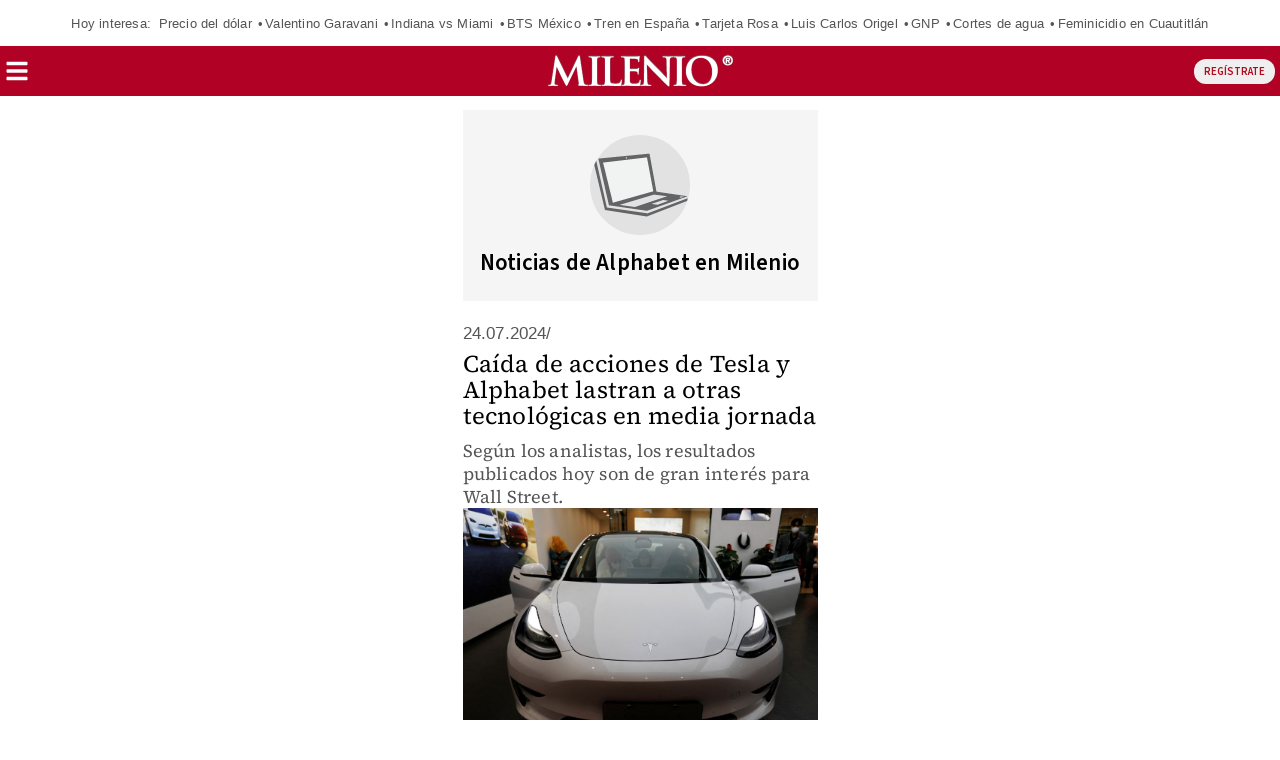

--- FILE ---
content_type: application/javascript; charset=utf-8
request_url: https://cdn.taboola.com/libtrc/milenio/trk.js
body_size: 9853
content:
/*! 20260119-8-RELEASE */

!function(e){var t='TRKSC';t.indexOf("{jsScope}")>-1&&(t="TRC"),e[t]||(e[t]={})}(window),function(e,t){if(t&&!t.MessageDelayer){var n=function(n){return function(r){var o=r.detail,i=r.type,a=""+o[this.groupingKeyName],s=this.delayedEventsMap[a],c=t.eventUtils.getDateNow();if(s){this.timeoutHandles[a]&&(clearTimeout(this.timeoutHandles[a]),this.timeoutHandles[a]=null);var u=[].concat(s);this.delayedEventsMap[a]=[];for(var p=0;p<u.length;p++){var l=u[p],f;n(l.config).apply(e,[l.groupingKey,l.message,o,i,c-l.queueTime])}}}},r=n(function(e){return e.successCallback}),o=n(function(e){return e.failCallback}),i=function(e,t){var n=""+e;this.timeoutHandles[n]||(this.timeoutHandles[n]=setTimeout(function(){this.timeoutHandles[n]=null;var t={};t[this.groupingKeyName]=e,o.call(this,{detail:t,type:"dt"})}.bind(this),t))};t.MessageDelayer=function(e,n,i){if(this.groupingKeyName=e,this.delayedEventsMap={},this.timeoutHandles={},t.eventUtils.safeAddEventListener(n,r.bind(this)),i)for(var a=0;a<i.length;a++)t.eventUtils.safeAddEventListener(i[a],o.bind(this))},t.MessageDelayer.prototype={constructor:t.MessageDelayer,delayMessage:function(e,n,r){var o=""+e;r.failCallback=r.failCallback||function(){},this.delayedEventsMap[o]||(this.delayedEventsMap[o]=[]),this.delayedEventsMap[o].push({groupingKey:e,message:n,config:r,queueTime:t.eventUtils.getDateNow()}),r.timeoutInMillis&&i.call(this,e,r.timeoutInMillis)}}}}(window,window['TRKSC'.indexOf("{jsScope}")>=0?"TRC":'TRKSC']),function(e){e.TRC=e.TRC||{},e.TRC.sharedObjects=e.TRC.sharedObjects||{},e.TRC.sharedObjects.loadedScripts=e.TRC.sharedObjects.loadedScripts||{},e.TRC.sharedObjects.loadedPixels=e.TRC.sharedObjects.loadedPixels||{}}(window),function(e,t,n){!function(){if("function"==typeof e.CustomEvent)return!1;function n(e,n){n=n||{bubbles:!1,cancelable:!1,detail:void 0};var r=t.createEvent("CustomEvent");return r.initCustomEvent(e,n.bubbles,n.cancelable,n.detail),r}n.prototype=e.Event.prototype,e.CustomEvent=n}(),n.eventUtils=n.eventUtils||{},n.eventUtils.dispatchEvent=n.eventUtils.dispatchEvent||function(e,t){"function"==typeof CustomEvent&&document.dispatchEvent(new CustomEvent(e,{detail:t||{}}))},n.eventUtils.safeAddEventListener=n.eventUtils.safeAddEventListener||function(e,t){document.addEventListener(e,function(e){try{t.call(this,e)}catch(e){}})},n.eventUtils.safeAddEventListenerToWindow=n.eventUtils.safeAddEventListenerToWindow||function(e,t){window.addEventListener(e,function(e){try{t.call(this,e)}catch(e){}})},n.eventUtils.getDateNow=n.eventUtils.getDateNow||function(){var e,t;if(Date.now){if("number"==typeof(e=Date.now()))return e;if("number"==typeof(t=Number(e)))return t}return(new Date).getTime()},n.eventUtils.hashString=n.eventUtils.hashString||function(e){var t=0;if(0==e.length)return t;for(var n=0;n<e.length;n++){var r;t=(t<<5)-t+e.charCodeAt(n),t&=t}return t},n.sharedEvents=n.sharedEvents||{PAGE_VIEW:"TRK_TFA_PAGE_VIEW",REQUEST_ID_CREATED:"TRK_TFA_REQUEST_ID_CREATED",REQUEST_ID_CREATION_TIMEOUT:"TRK_TFA_REQUEST_ID_CREATION_TIMEOUT",REQUEST_ID_CREATION_ERROR:"TRK_TFA_REQUEST_ID_CREATION_ERROR",REQUEST_ID_CREATION_JS_ERROR:"TRK_TFA_REQUEST_ID_CREATION_JS_ERROR",INVALID_TRK_RESPONSE:"TRK_TFA_INVALID_TRK_RESPONSE"},n.publisherIdType=n.publisherIdType||{NAME:"n",ID:"i"},n.pageViewInitiator=n.pageViewInitiator||{TRK:"trk",TFA:"tfa"}}(window,document,window['TRKSC'.indexOf("{jsScope}")>=0?"TRC":'TRKSC']),function(e,t,n){"use strict";var r=e[n.jsScope],o={map:function(e,t){if("function"==typeof Array.prototype.map)return t.map(e);for(var n=[],r=0;r<t.length;r++)n.push(e(t[r],r,t));return n},forEach:function(e,t){if("function"==typeof Array.prototype.forEach)return t.forEach(e);for(var n=0;n<t.length;n++)e(t[n],n,t)},filter:function(e,t){if("function"==typeof Array.prototype.filter)return t.filter(e);for(var n=[],r=0;r<t.length;r++)e(t[r],r,t)&&n.push(t[r]);return n},objKeys:Object.keys||(i=Object.prototype.hasOwnProperty,a=!{toString:null}.propertyIsEnumerable("toString"),s=["toString","toLocaleString","valueOf","hasOwnProperty","isPrototypeOf","propertyIsEnumerable","constructor"],c=s.length,function(e){if("function"!=typeof e&&("object"!=typeof e||null===e))throw new TypeError("Object.keys called on non-object");var t=[],n,r;for(n in e)i.call(e,n)&&t.push(n);if(a)for(r=0;r<c;r++)i.call(e,s[r])&&t.push(s[r]);return t})},i,a,s,c;n.networkMap&&"string"!=typeof n.networkMap||(n.networkMap={});var u=null,p=null,l=null,f=null,d={},h=0,v=!1,g="https://cdn.taboola.com/libtrc/static/topics/taboola-browsing-topics-trk.html",y="requestTimeoutHandle",E="requestId",C="requestStatus",b="trkRequestDone",m=5e3,k=2e3,_="init",T="pr",I="pud",S="tto",R="s",w="f",O="u",N=[S,w],D=[_,T,I],P=((G={})[r.publisherIdType.NAME]="name",G[r.publisherIdType.ID]="id",G),A=function(){for(var e={},t=o.objKeys(n.networkMap),i=0;i<t.length;++i){var a;e[""+n.networkMap[t[i]][P[r.publisherIdType.ID]]]=!0}return e}(),U="gk",B="dk",j="TRK_RELEASE_DELAYED_REQUESTS_EVENT",L=function(){var e={};return e[U]=B,e}(),x=new r.MessageDelayer(U,j),M=function(e,t){F=F.loadTrc(t.publisherId,t.publisherIdType,t.config,t.requestData)},V={UNINITIALIZED:{loadTrc:function(e,t,n,r){var o=Le();return ae(e,t,n,r),o?V.USER_ID_SET:V.PENDING_USER_ID_SET}},PENDING_USER_ID_SET:{loadTrc:function(e,t,n,r){return r[C]=I,x.delayMessage(B,{publisherId:e,publisherIdType:t,config:n,requestData:r},{successCallback:M}),V.PENDING_USER_ID_SET}},USER_ID_SET:{loadTrc:function(e,t,n,r){return ae(e,t,n,r),V.USER_ID_SET}}},F=V.UNINITIALIZED,K=(e.taboola_view_id||(e.taboola_view_id=(new Date).getTime()),e.taboola_view_id),q,G,$=function(){var t=function(){};t.prototype.isCookieBannerOfProvider=function(){throw new Error("method isCookieBannerOfProvider must be implemented in subclasses.")},t.prototype.parseConsent=function(){},t.prototype.addListenerForConsentChange=function(){},t.prototype.isCookieBannerOpen=function(){return!1},t.prototype.version="1";var o=function(){};(o.prototype=Object.create(t.prototype)).constructor=o,o.prototype.providerName="TcfApi",o.prototype.version="2",o.prototype.isCookieBannerOfProvider=function(){return void 0!==e.__tcfapi&&"function"==typeof e.__tcfapi},o.prototype.addListenerForConsentChange=function(){e.__tcfapi("addEventListener",2,function(e,t){!t||"tcloaded"!==e.eventStatus&&"useractioncomplete"!==e.eventStatus||z({tcString:e.tcString,gdprApplies:e.gdprApplies,cmpStatus:0})})};var i=function(){};(i.prototype=Object.create(t.prototype)).constructor=i,i.prototype.providerName="OneTrust",i.prototype.isCookieBannerOfProvider=function(){return void 0!==e.OnetrustActiveGroups&&void 0!==e.OneTrust},i.prototype.parseConsent=function(){z({consentData:e.OnetrustActiveGroups})},i.prototype.addListenerForConsentChange=function(){if(void 0!==e.OneTrust.OnConsentChanged){var t=function(){r.trk.parseCookieBannerConsent(i.prototype)};e.OneTrust.OnConsentChanged(t)}};var a=function(){};(a.prototype=Object.create(t.prototype)).constructor=a,a.prototype.providerName="Didomi",a.prototype.isCookieBannerOfProvider=function(){return void 0!==e.Didomi},a.prototype.parseConsent=function(){void 0!==e.Didomi.getUserStatus&&void 0!==e.Didomi.getUserStatus().consent_string?z({tcString:e.Didomi.getUserStatus().consent_string}):z(null)},a.prototype.addListenerForConsentChange=function(){e.didomiEventListeners=window.didomiEventListeners||[],e.didomiEventListeners.push({event:"consent.changed",listener:function(e){r.trk.parseCookieBannerConsent(a.prototype)}})},a.prototype.isCookieBannerOpen=function(){return void 0!==e.Didomi.notice&&void 0!==e.Didomi.notice.isVisible&&e.Didomi.notice.isVisible()};var s=function(){};(s.prototype=Object.create(t.prototype)).constructor=s,s.prototype.providerName="Usercentrics",s.prototype.isCookieBannerOfProvider=function(){return void 0!==e.UC_UI},s.prototype.parseConsent=function(){"function"==typeof e.UC_UI.areAllConsentsAccepted&&"boolean"==typeof e.UC_UI.areAllConsentsAccepted()?z({consentData:e.UC_UI.areAllConsentsAccepted().toString()}):z(null)};var c=function(){};(c.prototype=Object.create(t.prototype)).constructor=c,c.prototype.providerName="Cookiebot",c.prototype.isCookieBannerOfProvider=function(){return void 0!==e.Cookiebot},c.prototype.parseConsent=function(){void 0!==e.Cookiebot.consent&&"boolean"==typeof e.Cookiebot.consent.marketing?z({consentData:e.Cookiebot.consent.marketing.toString()}):z(null)},c.prototype.addListenerForConsentChange=function(){if("function"==typeof window.addEventListener){var e=function(e){r.trk.parseCookieBannerConsent(c.prototype)};window.addEventListener("CookiebotOnConsentReady",e)}};var u=function(){};(u.prototype=Object.create(t.prototype)).constructor=u,u.prototype.providerName="SourcePoint",u.prototype.isCookieBannerOfProvider=function(){return void 0!==e._sp_},u.prototype.addListenerForConsentChange=function(){"function"==typeof e._sp_.addEventListener?window._sp_.addEventListener("onConsentReady",function(e,t,n){z("string"==typeof n?{tcString:n,cmpStatus:0}:"string"==typeof t?{tcString:t,cmpStatus:0}:null)}):z(null)};var p=function(){};(p.prototype=Object.create(t.prototype)).constructor=p,p.prototype.providerName="ConsentManager",p.prototype.isCookieBannerOfProvider=function(){return void 0!==e.cmpmngr&&"function"==typeof e.__cmp},p.prototype.parseConsent=function(){var t=e.__cmp("getCMPData");void 0!==t&&void 0!==t.consentstring&&""!==t.consentstring?z({tcString:t.consentstring,cmpStatus:0}):z(null)},p.prototype.addListenerForConsentChange=function(){var t=function(){r.trk.parseCookieBannerConsent(p.prototype)};e.__cmp("addEventListener",["consent",t,!1,null])};var l=function(){};(l.prototype=Object.create(t.prototype)).constructor=l,l.prototype.providerName="Shopify",l.prototype.isCookieBannerOfProvider=function(){return void 0!==e.Shopify&&void 0!==e.Shopify.customerPrivacy},l.prototype.parseConsent=function(){"function"==typeof e.Shopify.customerPrivacy.marketingAllowed?z({consentData:e.Shopify.customerPrivacy.marketingAllowed().toString()}):z(null)},l.prototype.addListenerForConsentChange=function(){if("function"==typeof window.addEventListener){var e=function(e){r.trk.parseCookieBannerConsent(l.prototype)};window.addEventListener("visitorConsentCollected",e)}};var f=function(){};(f.prototype=Object.create(t.prototype)).constructor=f,f.prototype.providerName="CookieYes",f.prototype.isCookieBannerOfProvider=function(){return"function"==typeof e.getCkyConsent},f.prototype.parseConsent=function(){var t=null;try{if(e.getCkyConsent&&"function"==typeof e.getCkyConsent){var n=e.getCkyConsent();if(n&&n.categories&&"object"==typeof n.categories){var r=n.categories,o;t={consentData:(Object.keys(r).length>0&&Object.keys(r).every(function(e){return!0===r[e]})).toString()}}}}catch(e){}z(t)};var d=function(){};(d.prototype=Object.create(t.prototype)).constructor=d,d.prototype.providerName="CookieFirst",d.prototype.isCookieBannerOfProvider=function(){return void 0!==e.CookieFirst&&void 0!==e.CookieFirst.consent},d.prototype.parseConsent=function(){var t=null;try{if(e.CookieFirst&&e.CookieFirst.consent&&"object"==typeof e.CookieFirst.consent){var n=e.CookieFirst.consent,r;t={consentData:(Object.keys(n).length>0&&Object.keys(n).every(function(e){return!0===n[e]})).toString()}}}catch(e){}z(t)};var h=function(){};(h.prototype=Object.create(t.prototype)).constructor=h,h.prototype.providerName="Klaro",h.prototype.isCookieBannerOfProvider=function(){return void 0!==e.klaroConfig||void 0!==e.klaro},h.prototype.parseConsent=function(){var t=null;try{if(e.klaro&&"function"==typeof e.klaro.getManager){var n=e.klaro.getManager();if(n&&n.consents&&"object"==typeof n.consents){var r=n.consents,o;t={consentData:(Object.keys(r).length>0&&Object.keys(r).every(function(e){return!0===r[e]})).toString()}}}}catch(e){}z(t)};var v=function(){};(v.prototype=Object.create(t.prototype)).constructor=v,v.prototype.providerName="CookieScript",v.prototype.isCookieBannerOfProvider=function(){return void 0!==e.CookieScript},v.prototype.parseConsent=function(){var t=null;try{if(e.CookieScript&&e.CookieScript.instance&&"function"==typeof e.CookieScript.instance.currentState){var n=e.CookieScript.instance.currentState();t=n&&"accept"===n.action?{consentData:"true"}:{consentData:"false"}}}catch(e){}z(t)};var g=["ad_storage"],y=function(){};(y.prototype=Object.create(t.prototype)).constructor=y,y.prototype.providerName="Gtm",y.prototype.isCookieBannerOfProvider=function(){return!!(e.dataLayer&&"function"==typeof e.dataLayer.push||e.google_tag_data)},y.prototype.parseConsent=function(){function t(e,t){return e?"granted":t?"denied":null}function r(e){z("granted"===e?{consentData:"true"}:"denied"===e?{consentData:"false"}:null)}function o(e,n){for(var r=!0,o=!1,i=0;i<n.length;i++){var a,s=e[n[i]],c=s&&s.update;if(!1===c){o=!0,r=!1;break}!0!==c&&(r=!1)}return t(r,o)}function i(e,n){for(var r=!0,o=!1,i=0;i<n.length;i++){var a,s=e[n[i]];if("denied"===s){o=!0,r=!1;break}"granted"!==s&&(r=!1)}return t(r,o)}function a(e){for(var t=e.length-1;t>=0;t--){var n=e[t];if(n&&"consent"===n[0]&&"update"===n[1]&&n[2]&&"object"==typeof n[2])return n[2]}return null}try{var s=e._tfa.config.safeGet("tfa:trk:gtm-consent-fields",g,n.bakedPublisherId),c;if(e.google_tag_data&&e.google_tag_data.ics&&e.google_tag_data.ics.entries&&null!==(c=o(e.google_tag_data.ics.entries,s)))return void r(c);if(e.dataLayer&&e.dataLayer.length){var u=a(e.dataLayer);if(u)return void r(c=i(u,s))}}catch(e){}z(null)},y.prototype.addListenerForConsentChange=function(){var t=e._tfa.config.safeGet("tfa:trk:gtm-consent-fields",g,n.bakedPublisherId);e.google_tag_data&&e.google_tag_data.ics&&"function"==typeof e.google_tag_data.ics.addListener&&e.google_tag_data.ics.addListener(t,function(){r.trk.parseCookieBannerConsent(y.prototype)})};var E=function(){};return E.COOKIE_NAME="aep_usuc_f",E.CONSENT_FIELD="ae_u_p_s",E.CONSENT_VALUE="2",E.NON_CONSENT_VALUE="1",(E.prototype=Object.create(t.prototype)).constructor=E,E.prototype.providerName="AliExpress",E.prototype.isCookieBannerOfProvider=function(){return null!==Ce(E.COOKIE_NAME)},E.prototype.parseConsent=function(){var e=Ce(E.COOKIE_NAME);if(e){for(var t=e.split("&"),n=0;n<t.length;n++){var r=t[n].split("=");if(r[0]===E.CONSENT_FIELD){var o=r[1];return void z(o===E.CONSENT_VALUE?{consentData:"true"}:o===E.NON_CONSENT_VALUE?{consentData:"false"}:null)}}z(null)}else z(null)},{"TcfApi,V2":new o,"OneTrust,V1":new i,"Didomi,V1":new a,"Usercentrics,V1":new s,"Cookiebot,V1":new c,"SourcePoint,V1":new u,"ConsentManager,V1":new p,"Shopify,V1":new l,"AliExpress,V1":new E,"CookieYes,V1":new f,"CookieFirst,V1":new d,"CookieScript,V1":new v,"Klaro,V1":new h,"GTMConsentMode,V1":new y}},z=function(e){r.trk.cookieBannerConsent=e},Q=function(){return r.trk.cookieBannerProvider&&r.trk.cookieBannerConsent?{cookieBannerConsent:r.trk.cookieBannerConsent,cookieBannerProvider:r.trk.cookieBannerProvider}:null},H=function(){return!0===n.tfaContext},W=function(){try{localStorage.setItem("taboolaStorageDetection","detect"),localStorage.removeItem("taboolaStorageDetection")}catch(e){return!1}return!0},J=function(e,t,n){var r=e.split(t);return r.slice(0,n-1).concat(r.length>=n?r.slice(n-1).join(t):[])},Z=function(e){if(!e)throw new Error("Invalid URL!");this.href=e;var t=J(e,"#",2);return this.hash=t.length>1?"#"+t.pop():"",e=t[0],t=J(e,"?",2),this.search=t.length>1?"?"+t.pop():"",e=t[0],t=J(e,"://",2),this.protocol=t.length>1?t.shift()+":":"",e=t[0],t=J(e,"/",2),this.pathname=t.length>1?"/"+t.pop():"/",e=t[0],t=J(e,"@",2),this.auth=t.length>1?t.shift():"",e=t[0],t=J(e,":",2),this.port=t.length>1?parseInt(t.pop()):0,this.host=t[0],this},Y={"http:":1,"https:":1};Z.prototype.toString=function(e){return(this.host?this.protocol+"//"+(this.auth?this.auth+"@":"")+this.host+(this.port?":"+this.port:""):"")+this.pathname+this.search+(e?"":this.hash||"")},Z.prototype.switchProtocol=function(e,t){var n=this instanceof Z?this:new Z(this),r;return Y[e]&&(t&&"https:"===n.protocol||(n.protocol=e)),(r=n.toString(!1)).length>1?r:""},Z.prototype.getParameter=function(e){for(var t,n=(this instanceof Z?this:new Z(this)).search.substr(1).split(/&/),r=0;r<n.length;r++){var o=n[r].split(new RegExp("="),2);if(unescape(o[0])===e)return unescape(o[1])}return null};var X={states:{ABP_DETECTION_DISABLED:-2,ABP_NOT_DETECTED:0,ABP_DETECTED:1},createBlockDetectionDiv:function(e){var n=t.createElement("div");return n.className=e,n.style.fontSize="initial",n.appendChild(t.createTextNode(".")),t.documentElement.appendChild(n),n},isBlockDetectedOnDiv:function(e){return!e.offsetHeight},isBlockDetectedOnClassNames:function(e){var n,r=e.length,o;for(n=0;n<r;n++)if(e[n]){o=this.createBlockDetectionDiv(e[n]);try{if(this.isBlockDetectedOnDiv(o))return!0}catch(e){}finally{t.documentElement.removeChild(o)}}return!1},getBlockedState:function(e){return Re()||we()?this.states.ABP_NOT_DETECTED:e&&this.isBlockDetectedOnClassNames(e)?this.states.ABP_DETECTED:this.states.ABP_NOT_DETECTED}},ee=function(e,t){for(var n=o.objKeys(e),r=0;r<n.length;r++){var i=n[r];t.push([i,e[i]])}},te=function(e){r[e.callbackName]=function(){},e.newScriptElement.parentNode&&e.newScriptElement.parentNode.removeChild(e.newScriptElement),e.newScriptElement=null,delete e.newScriptElement},ne=function(t){te(t),t[C]=S,t.isMediaRequest||(e.TRC.trkRequestStatus=!1),F===V.PENDING_USER_ID_SET&&(F=V.UNINITIALIZED),t[b]?r.eventUtils.dispatchEvent(r.sharedEvents.INVALID_TRK_RESPONSE,{publisherId:t.publisherId}):r.eventUtils.dispatchEvent(r.sharedEvents.REQUEST_ID_CREATION_TIMEOUT,{publisherId:t.publisherId}),pe()},re=function(e,n,r,o){var i=t.getElementsByTagName("script")[0],a=t.createElement("script");return a.type="text/javascript",a.src=e,a.charset="UTF-8",r?a.setAttribute("defer","defer"):o&&a.setAttribute("async","async"),"function"==typeof n&&(a.addEventListener?(a.addEventListener("load",n,!1),a.addEventListener("error",n,!1)):a.onreadystatechange=function(){"loaded"!==a.readyState&&"complete"!==a.readyState||n.apply(a)}),i.parentNode.insertBefore(a,i),a},oe=function(e,t,n,r){var o={publisherId:e,isMediaRequest:n.isMediaRequest,isUnifiedPageView:n.isUnifiedPageView,publisherIdType:t,callbackName:"trkCallback"+(0===h?"":h),metadata:r};return o[C]=_,d[e]||(d[e]=[]),d[e].push(o),++h,o},ie=function(e){return function(){ne(e)}},ae=function(t,r,o,i){var a=n.rboxTrcProtocol+"//trc.taboola.com/"+t+"/trc/3/json?"+"tim="+(new Date).getTime()+"&"+"data="+encodeURIComponent(JSON.stringify(ce(i)))+"&"+"pubit="+r,s=o.isMediaRequest?e._tfa.config.safeGet("tfa:trk:tracking-request-timeout",k,t):m;i[C]=T,i[y]=e.setTimeout(ie(i),s),i.newScriptElement=re(a,function(){i[b]=!0})},se=function(e){return function(t){le(e,t)}},ce=function(e){return r[e.callbackName]=se(e),ke(e)},ue=function(e){var t=d[e=""+e];return t&&t.length>0?t[t.length-1]:null},pe=function(){r.eventUtils.dispatchEvent(j,L)},le=function(t,o){if(e.clearTimeout(t[y]),o&&o.trc){if(o.trc.ui?(o.trc["DNT"]&&"TRUE"===o.trc["DNT"].toUpperCase()?localStorage.removeItem("taboola global:user-id"):o.trc["cm"]||localStorage.setItem("taboola global:user-id",o.trc["ui"]),F=V.USER_ID_SET):F=V.UNINITIALIZED,o.trc.sd&&!o.trc["cm"]&&localStorage.setItem(t.publisherId+":session-data",o.trc["sd"]),o.trc["vl"]&&o.trc["vl"].length){var i=o.trc["vl"][0].ri;t.isMediaRequest||(e.TRC.events_ri=i),t[E]=i,t[C]=R,r.eventUtils.dispatchEvent(r.sharedEvents.REQUEST_ID_CREATED,{publisherId:t.publisherId,requestId:i})}t.isMediaRequest&&r.trk.rboxNotLoaded()&&(o.trc.stp&&r.trk.loadPixels(o.trc.stp),o.trc.jst&&r.trk.loadScriptTags(o.trc.jst)),r.privacySandbox&&r.privacySandbox.isProtectedAudienceSupported()&&t.isMediaRequest&&o.trc.ig&&r.privacySandbox.joinInterestGroupsInIframe(o.trc.ig)}t[C]!==R&&(t[C]=w,r.eventUtils.dispatchEvent(r.sharedEvents.REQUEST_ID_CREATION_ERROR,{publisherId:t.publisherId})),t.isMediaRequest||(e.TRC.trkRequestStatus=!(N.indexOf(t[C])>=0)),e.TRC.alertVVResponseLoaded&&e.TRC.alertVVResponseLoaded(n.tblVersion),te(t),pe()},fe=function(){var e,t=function(){try{return decodeURI(top.window.document.referrer)}catch(e){}return null},n=/https?:\/\/\w+\.taboola(?:syndication)?\.com/,r=function(e){return n.test(e)?e.split("?")[0]:e.substr(0,400)},o,i=[function(){for(var e=document.head.getElementsByTagName("link"),t=0;t<e.length;t++)if("referrer"===e[t].rel)return e[t].href;return null},function(){var e=t();return e?r(e):null}],a=function(){for(var e,t=0;!e&&t<i.length;t++)e=i[t].call(this);return e};return a.innerExtractReferrerFromTopMostReferrer=r,a}(),de=function(){var e=f;return e||(e=fe()),e},he=function(e){var t;if(e){try{t=Z.prototype.getParameter.call(window.location.href,"cnsntstr")}catch(e){}t&&(e.tcs=t,e.ga=!0,e.cmps=5),e.ad={sdkd:{os:"AMP",osv:1,sdkt:"Taboola AMP Driver",sdkv:"1"}}}},ve=function(){if(q)return q;var t=400,n;return(q=e.location.search).length>t&&(n=q.substring(0,t-1),q=n.substring(0,n.lastIndexOf("&"))),q},ge=function(e){var t=Ce("usprivacy");if("function"==typeof __uspapi)try{__uspapi("getUSPData",1,function(n,r){r&&n?e(n.uspString):t&&e(t)})}catch(n){throw t&&e(t),new Error("Error while calling __uspapi for getUSPData")}else t&&e(t)};function ye(e,t,n){if(t){try{window.__gpp("removeEventListener",function(){},e.listenerId)}catch(e){}n(e)}}var Ee=function(e){if("function"==typeof e)try{var t=function(t,n){ye(t,n,e)};window.__gpp("addEventListener",t)}catch(e){}},Ce=function(e){var t=e+"=",n="; "+document.cookie;if(n)for(var r=n.split(";"),o=0;o<r.length;o++)for(var i=r[o];" "===i.charAt(0);)if(0===(i=i.substring(1,i.length)).indexOf(t))return i.substring(t.length,i.length);return null},be=function(t,i){var a={},s=t.metadata,c=t.publisherId,u=e._tfa.config.safeGet("tfa:trk:should-send-media-data",!0,c),p=e._tfa.config.safeGet("tfa:trk:media-data-param-name","mpvd",c),l=e._tfa.config.safeGet("tfa:trk:unified-page-view-param-name","supv",c),f={},d;return e._tfa.config.safeGet("tfa:trk:collect-cookie-banner-consent:enabled",!0,n.bakedPublisherId)&&(f=r.trk.parseCookieBanner())&&(i.cbp=f.cookieBannerProvider.providerName,i.cbpv=f.cookieBannerProvider.version,f.cookieBannerConsent.tcString&&e._tfa.config.safeGet("tfa:trk:send-tc-string:enabled",!0,n.bakedPublisherId)?(i.tcs=f.cookieBannerConsent.tcString,f.cookieBannerConsent.gdprApplies&&(i.ga=f.cookieBannerConsent.gdprApplies),f.cookieBannerConsent.cmpStatus&&(i.cmps=f.cookieBannerConsent.cmpStatus)):f.cookieBannerConsent.consentData&&(i.cbcd=f.cookieBannerConsent.consentData)),o.forEach(function(e){var t=s[e];i.hasOwnProperty(e)&&t===i[e]||(a[e]=t)},o.objKeys(s)),t.isUnifiedPageView&&(a[l]=!0),u&&(i[p]=a),e._tfa.config.safeGet("tfa:trk:collect-ccpa",!0,n.bakedPublisherId)&&ge(function(e){i.ccpa=e}),e._tfa.config.safeGet("tfa:trk:collect-gpp",!1,n.bakedPublisherId)&&Ee(function(e){e&&(i.cmpStatus=0,i.applicableSections=e.pingData.applicableSections,i.gppString=e.pingData.gppString)}),r.privacySandbox&&r.privacySandbox.isProtectedAudienceSupported()&&(i.pa={su:!0},i.psb=!0),i},me=function(t){var r=n.jsScope+"."+t.callbackName,o=X.getBlockedState(["banner_ad","sponsored_ad"]);return{id:~~(1e3*Math.random()),ii:Ie(t),it:Be(e._taboola),sd:je(t.publisherId),ui:Le(),vi:K,cv:n.tblVersion,uiv:"default",u:xe(),e:de(),cb:r,qs:ve(),r:[{li:"rbox-tracking",s:0,uim:"rbox-tracking:pub="+n.bakedPublisherName+":abp="+o,uip:"rbox-tracking",orig_uip:"rbox-tracking"}]}},ke=function(e){var t=me(e);return Re()&&he(t),e.isMediaRequest&&(t=be(e,t)),t},_e=function(e){for(var t=0;t<e.length;++t)for(var n=e[t],r=o.objKeys(n),i=0;i<r.length;++i){var a=r[i],s=n[a];if("unknown"!==s)switch("auto"===s&&(s=""),a){case"video":u=s;break;case"url":l=s;break;case"article":case"category":case"home":case"search":case"photo":case"other":case"content_hub":p=s;break;case"ref_url":f=s}}},Te=function(t){if(t){var n=r.trk.getPublisherRequestId(t);if(n)return n}return e.TRC.events_ri},Ie=function(e){var t=null;return u||""===u?t=u:(p||""===p)&&(t=p),(""===t||e.isMediaRequest)&&(t=Ne("item-id",n.normalizeItemId,n.prenormalizeIdRules)),t},Se=function(e,t,n){var r;if(!n)return t;o.forEach(function(e){var n=t.search(e);n>=0&&(t=t.substr(0,n))},n["truncate-at"]||[]);for(var i=new Z(t),a=o.objKeys(n),s=0;s<a.length;++s){var c=a[s];if(n[c])switch(c){case"host":delete i.host;break;case"trailing-dirsep":for(;"/"===i.pathname.substr(i.pathname.length-1);)i.pathname=i.pathname.substr(0,i.pathname.length-1);break;case"query":var u=[],p=i.search.replace(/^\?/,"").split("&");"string"==typeof(r=n[c])&&(r=new RegExp(r));var l=r instanceof Array?function(e){for(var t=0;t<r.length;t++)if(e===r[t])return!0;return!1}:r instanceof RegExp?r.test.trcBind(r):function(){return!1};p.forEach(function(e){l(decodeURIComponent(e.split("=")[0]))&&u.push(e)}),i.search=(u.length?"?":"")+u.join("&");break;case"fragment":var f=i.hash.replace(/^#/,"");"string"==typeof(r=n[c])&&(r=new RegExp(r)),i.hash="",r instanceof RegExp&&r.test(f)?i.hash="#"+f:r instanceof Array&&r.forEach(function(e){f.search(e)>=0&&(i.hash="#"+f)})}}return i.pathname||(i.pathname="/"),"item-id"===e?i.toString().toLowerCase():i.toString()},Re=function(){return Oe(de(),"ampproject.net")},we=function(){return Oe(de(),"instantarticles.fb.com")},Oe=function(e,t){try{return void 0!==e&&void 0!==t&&e.indexOf(t)>0}catch(e){return!1}},Ne=function(e,t,r){var o=["paramUrl","meta","canonical","og","location"],i={paramUrl:De,canonical:Pe,og:Ae,location:Ue},a=n.urlExtractOrder&&Array.isArray(n.urlExtractOrder)?n.urlExtractOrder:o,s=0,c,p,l,f="",d=function(e,t){return Se.call(this,e,t,r)};for(a.push("location");s<a.length&&(!f||/^\s*$/.test(f));)p=a[s],f=(c=i[a[s]])?c.call(null,e,d):null,s++;return"item-url"===e&&p===De?f:(l=p!==Ue,f="function"==typeof t?t.call(this,f,u?"video":"text",l):f)},De=function(e,t){return!l||"item-id"!==e&&"item-url"!==e?null:t.call(this,e,r.trk.encodeItemUrlIfNeeded(l))},Pe=function(e,n){for(var o=t.head.getElementsByTagName("link"),i=0;i<o.length;i++)if("canonical"===o[i].rel&&o[i].href)return n.call(this,e,r.trk.encodeItemUrlIfNeeded(o[i].href));return null},Ae=function(e,n){for(var o=t.head.getElementsByTagName("meta"),i=0;i<o.length;i++)if("og:url"===o[i].getAttribute("property")&&o[i].content.length>5)return n.call(this,e,r.trk.encodeItemUrlIfNeeded(o[i].content));return null},Ue=function(t,n){var r=function(){var t=e.location,n=o.filter(function(e){return 0!==e.search("trc_")&&"taboola-debug"!==e},t.search.replace(/^\?/,"").split("&")).join("&");return t.origin+t.pathname+"?"+n};return n.call(this,t,r())},Be=function(e){try{var t=o.objKeys(e[0]);for(var n in t)switch(t[n]){case"home":return"home";case"category":return"category";case"text":case"article":return"text";case"search":return"search";case"photo":return"photo";case"other":return"other";case"content_hub":return"content_hub";case"video":default:return"video"}}catch(e){return"video"}},je=function(e){return localStorage.getItem(e+":session-data")},Le=function(){return localStorage.getItem("taboola global:user-id")},xe=function(){return Ne("item-url",n.normalizeItemUrl,n.prenormalizeUrlRules)},Me=function(e){for(var t,n=/^(.*\/libtrc\/.+\/)(?:(?:trk)|(?:tfa))\.js(?:\?(.*))?$/,r=0;r<e.length;r++)if(t=e[r].src.match(n))return t[1]},Ve=function(){for(var e=Me(t.getElementsByTagName("script")),n=[{key:"?",index:0},{key:"://",index:1},{key:"//",index:1},{key:"/",index:0}],r=0,o=n.length,i=e,a;r<o;r++)i=(a=J(i,n[r].key,2)).length>1?a[n[r].index]:a[0];return i},Fe=function(){if(!e.TRC.AdServerManager){var t=Ve();e.TRC.VVReady=Ke,re("//"+t+"/libtrc/vv."+n.tblVersion+".js")}},Ke=function(){e.TRC.adManager=new e.TRC.AdServerManager(n.vvConfig,n.tblVersion),e.TRC.adManager.startVV().then(function(){e.TRC.adManager.run()})},qe=function(e,t){return e?e[t]:e},Ge=function(e,t,n){if(0===o.objKeys(n).length||A[""+e])return e;var r=document.createElement("a");r.href=l;var i=(r.host||location.host).toLowerCase(),a=(r.href||location.href).toLowerCase(),s=P[t],c=qe(n[i],s),u="/",p=["m","mobile","www2","www3"],f=[],d,h,v,g,y;if(!c){for(ee(n,f),f.sort(function(e,t){return e[0].length>t[0].length?-1:e[0].length<t[0].length?1:0}),d=0,h=f.length;d<h;d++)if((v=f[d][0].toLowerCase()).indexOf(u)>0){if(a.match(v)){c=qe(f[d][1],s);break}if(v.indexOf("www.")>-1&&a.match(v.replace("www.",""))){c=qe(f[d][1],s);break}}else if(i.match(v)){c=qe(f[d][1],s);break}if(!c&&i.indexOf("www.")<0){for(d=0,h=p.length;d<h&&(g=new RegExp("(https://|http://|^)"+p[d]+"."),y=i.replace(g,"www."),!(c=qe(n[y],s)));d++);c||(c=qe(n[y="www."+i],s))}}return c||"unknown-site-on-"+e},$e=function(e,t,n){var r=ue(e);return r?t.call(this,r[C]):n},ze=function(e,t,n){var o,i,a=[];try{if(!Array.isArray(e))return;for(i=0;i<e.length;i++)(o=e[i])&&!t[o]&&(t[o]=!0,o=Z.prototype.switchProtocol.call(o,r.trk.rboxTrcProtocol()),a.push(n(o)));return a}catch(e){}};e.TRC=e.TRC||{},e.TRC.trk=r.trk=e.TRC.trk||{init:function(){r.trk.parseCookieBanner(),e.TRC.utm&&!H()||(H()||v||(e.TRC._getGlobalRequestId=Te,e.TRC._getItemId=Ie,e.TRC._getItemType=Be,v=!0),e.TRC.hasTrk?H()||r.trk.execute():e._tfa&&!e._tfa.config.hasValidConfig()||(r.hasTrk=!0,W()&&(r.eventUtils.safeAddEventListener(r.sharedEvents.PAGE_VIEW,function(t){try{var o=t.detail,i=o.publisherIdType,a=o.accountId,s=o.pageViewInitiator,c=o.isUnifiedPageView,u=s===r.pageViewInitiator.TFA,p=o.metadata,l,f;if(_e(e._taboola),u){if(e._tfa.config.safeGet("tfa:trk:prevent-concurrent-requests",!0,a)&&r.trk.isRequestProcessing(a))return;e._tfa.config.safeGet("tfa:trk:network-solution-enabled",!1,a)&&(a=Ge(a,i,n.networkMap))}f=oe(a,i,l={pageViewInitiator:s,isMediaRequest:u,isUnifiedPageView:c},p),F=F.loadTrc(a,i,l,f)}catch(t){r.eventUtils.dispatchEvent(r.sharedEvents.REQUEST_ID_CREATION_JS_ERROR,{publisherId:a})}}),H()||r.trk.execute(),n.enableVV&&Fe(),H()&&e._tfa.config.safeGet("tfa:trk:topics-enabled",!1,n.bakedPublisherId)&&this.observeTopics())))},execute:function(){var t=r.publisherIdType.NAME,o=Ge(n.bakedPublisherName,t,n.networkMap);r.eventUtils.dispatchEvent(r.sharedEvents.PAGE_VIEW,{accountId:o,publisherIdType:t,pageViewInitiator:r.pageViewInitiator.TRK}),e.TRC.publisherId=e.TRC.publisherId||o},getRequestStatus:function(e){var t=ue(e);return t?t[C]:O},isRequestProcessing:function(e){return $e(e,function(e){return D.indexOf(e)>-1},!1)},hasRequestEnded:function(e){return $e(e,function(e){return N.indexOf(e)>-1||!(D.indexOf(e)>-1)},!1)},getPublisherRequestId:function(e){var t=ue(e);return t&&t[C]===R?t[E]:null},getPublisherSessionData:function(e){var t=je(e);return t||null},getViewId:function(){return K},getReferrer:fe,getCcpaParam:function(e){return ge(e)},getGppParam:function(e){return Ee(e)},COOKIE_BANNER_MAP:$(),parseCookieBanner:function(){var e,t;try{return(t=Q())?t:null===(e=r.trk.parseCookieBannerProvider())?null:(r.trk.parseCookieBannerConsent(e),Q())}catch(e){return null}},parseCookieBannerProvider:function(){var e,t;if(r.trk.cookieBannerProvider)return r.trk.COOKIE_BANNER_MAP[r.trk.cookieBannerProvider.providerName+",V"+r.trk.cookieBannerProvider.version];for(t in r.trk.COOKIE_BANNER_MAP)if(r.trk.COOKIE_BANNER_MAP.hasOwnProperty(t)&&(e=r.trk.COOKIE_BANNER_MAP[t]).isCookieBannerOfProvider())return r.trk.cookieBannerProvider={providerName:e.providerName,version:e.version},e.addListenerForConsentChange(),e;return null},parseCookieBannerConsent:function(e){try{e.isCookieBannerOpen()||e.parseConsent()}catch(e){}},loadPixels:function(t){try{return ze(t,e.TRC.sharedObjects.loadedPixels,function(e){var t=new Image;return t.src=e,t})}catch(e){}},loadScriptTags:function(t){try{return ze(t,e.TRC.sharedObjects.loadedScripts,function(e){return re(e,null,null,!0)})}catch(e){}},rboxNotLoaded:function(){return!(e.TRC&&e.TRC.utm)},rboxTrcProtocol:function(){return n.rboxTrcProtocol},observeTopics:function(){try{"browsingTopics"in t&&"function"==typeof t.browsingTopics&&t.featurePolicy&&t.featurePolicy.allowsFeature("browsing-topics")&&fetch("https://psb.taboola.com/topics_api",{browsingTopics:!0})}catch(e){}},hasSuperUTFSeq:function(e){for(var t=e.split("").map(function(e){return e.charCodeAt(0)}),n=0,o=0;o<t.length;o++){if(r.trk.isSuperUTF(t[o])||(n=0),n>=3)return!0;n++}return!1},isSuperUTF:function(e){var t;return e>1200},encodeItemUrlIfNeeded:function(e){try{if(r.trk.hasSuperUTFSeq(e))return encodeURI(e)}catch(e){}return e}},H()&&!e._tfa.config.safeGet("tfa:trk:enabled",!0,n.bakedPublisherId)||r.trk.init()}(window,document,{bakedPublisherId:1084034,bakedPublisherName:'milenio',tblVersion:"20260119-8-RELEASE",normalizeItemId:function(itemid,type,canon){if(!canon&&type=='text'&&typeof itemid=='string'&&itemid.search(new RegExp('^https?://'))==0)itemid=itemid.replace(/\?.*/,'', false);return itemid.toLowerCase();},prenormalizeIdRules:{"host":true,"fragment":"^(/video/|!)","query":["p","id"],"truncate-at":["search.searchcompletion.com","org.mozilla.javascript.undefined"],"trailing-dirsep":true},prenormalizeUrlRules:false,normalizeItemUrl:function(itemurl,type,canon){return itemurl;},urlExtractOrder:null,networkMap:{},vvConfig:null,enableVV:false,rboxTrcProtocol:'https:',tfaContext:"${tfaContext}",jsScope:'TRKSC'.indexOf("{jsScope}")>=0?"TRC":'TRKSC'});